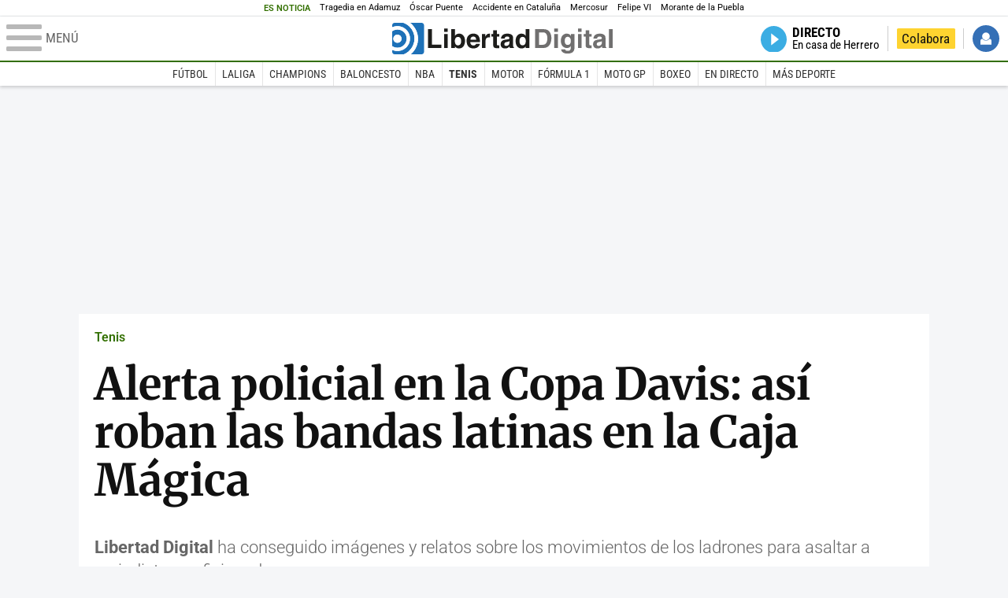

--- FILE ---
content_type: text/html; charset=UTF-8
request_url: https://www.libertaddigital.com/deportes/tenis/2019-11-22/alerta-policial-en-la-copa-davis-asi-roban-las-bandas-latinas-en-la-caja-magica-1276648400/
body_size: 13943
content:
<!DOCTYPE html>
<html lang="es-ES" data-adsection="DEP_D" data-adsubsection="TENIS" data-adpagetype="articulo">
<head prefix="og: http://ogp.me/ns# fb: http://ogp.me/ns/fb# article: http://ogp.me/ns/article#">
    <title>Así roban las bandas latinas en la Copa Davis</title>
    <meta http-equiv="content-type" content="text/html; charset=utf-8" />
    <meta name="viewport" content="width=device-width,initial-scale=1,minimum-scale=1" />
    <meta name="mobile-web-app-capable" content="no">
    <meta name="apple-mobile-web-app-capable" content="no" />
    <link rel="preconnect" href="https://s1.staticld.com" />
    <link rel="preload" as="script" href="https://ajax.googleapis.com/ajax/libs/jquery/3.5.1/jquery.min.js" />
    <link rel="preload" as="script" href="https://s1.staticld.com/js/251/210318.min.js" />
                    <link rel="preload" as="font" href="https://s1.staticld.com/fonts/robotocondensed.woff2" crossorigin="anonymous" />
        <link rel="preload" as="font" href="https://s1.staticld.com/fonts/robotocondensed-italic.woff2" crossorigin="anonymous" />
        <link rel="preload" as="font" href="https://s1.staticld.com/fonts/roboto.woff2" crossorigin="anonymous" />
        <link rel="preload" as="font" href="https://s1.staticld.com/fonts/roboto-italic.woff2" crossorigin="anonymous" />
        <link rel="preload" as="font" href="https://s1.staticld.com/fonts/poppins800.woff2" crossorigin="anonymous" />
                <link rel="preload" as="font" href="https://s1.staticld.com/fonts/merriweather.woff2" crossorigin="anonymous" />
        <link rel="preload" as="font" href="https://s1.staticld.com/fonts/inter.woff2" crossorigin="anonymous" />
            
<link rel="preconnect" href="https://www.google-analytics.com" />
<link rel="preconnect" href="https://www.googletagservices.com" />
<link rel="preconnect" href="https://sb.scorecardresearch.com" />
<link rel="preconnect" href="https://onesignal.com" crossorigin="anonymous" />
<link rel="preconnect" href="https://cdn.onesignal.com" />

<link rel="dns-prefetch" href="https://www.adblockanalytics.com" />

<link rel="preconnect" href="https://des.smartclip.net" />
<link rel="preconnect" href="https://static.criteo.net" />
<link rel="preconnect" href="https://gem.gbc.criteo.com" />
<link rel="preconnect" href="https://ag.gbc.criteo.com" />
<link rel="preconnect" href="https://cas.criteo.com" />
<link rel="preconnect" href="https://log.outbrain.com" />
<link rel="dns-prefetch" href="https://www.ultimedia.com" />
<link rel="preconnect" href="https://adservice.google.com" />
<link rel="preconnect" href="https://securepubads.g.doubleclick.net" />
<link rel="preconnect" href="https://pagead2.googlesyndication.com" />
<link rel="preconnect" href="https://cdn.smartclip-services.com" />
<link rel="preconnect" href="https://ib.adnxs.com" />
<link rel="preconnect" href="https://fonts.googleapis.com" />

<link rel="preload" as="script" href="https://www.googletagmanager.com/gtm.js?id=GTM-K8ZQ574" />

    
<meta name="apple-itunes-app" content="app-id=360408369">
<link rel="apple-touch-icon" href="https://s.libertaddigital.com/logos/ld/256.png" />
<meta name="author" content="David Vinuesa">
<link rel="canonical" href="https://www.libertaddigital.com/deportes/tenis/2019-11-22/alerta-policial-en-la-copa-davis-asi-roban-las-bandas-latinas-en-la-caja-magica-1276648400/" />
<meta name="description" content="Libertad Digital ha conseguido imágenes y relatos sobre los movimientos de los ladrones para asaltar periodistas y aficionados.">
<link rel="image_src" href="https://s1.staticld.com//2019/11/22/robo-caja-magica.jpg" />
<meta name="keywords" content="bandas latinas, caja magica, copa davis">
<meta http-equiv="last-modified" content="2024-12-26T01:40:45+01:00">
<link rel="manifest" href="https://s.libertaddigital.com/json/manifest/ld.json" />
<meta name="news_keywords" content="bandas latinas, caja magica, copa davis">
<meta name="robots" content="follow,index,max-image-preview:standard">
<link rel="shortcut icon" href="https://s.libertaddigital.com/ld.ico" />
<meta name="theme-color" content="#1B75BB">
<meta property="fb:app_id" content="115312275199271">
<meta property="fb:pages" content="141423087721">
<meta property="ld:content_type" content="news">
<meta property="ld:outbrain" content="yes">
<meta property="ld:section" content="Tenis">
<meta property="ld:seedtag" content="yes">
<meta property="og:description" content="Libertad Digital ha conseguido imágenes y relatos sobre los movimientos de los ladrones para asaltar periodistas y aficionados.">
<meta property="og:site_name" content="Libertad Digital">
<meta property="og:title" content="Alerta policial en la Copa Davis: así roban las bandas latinas en la Caja Mágica">
<meta property="og:type" content="article">
<meta property="og:url" content="https://www.libertaddigital.com/deportes/tenis/2019-11-22/alerta-policial-en-la-copa-davis-asi-roban-las-bandas-latinas-en-la-caja-magica-1276648400/">
<meta property="mrf:authors" content="David Vinuesa">
<meta property="mrf:sections" content="Deportes">
<meta property="mrf:tags" content="contentType:news;sub-section:Tenis;creator:412720443965;branded:no">
<meta property="article:author" content="https://www.libertaddigital.com/autores/david-vinuesa/">
<meta property="article:modified_time" content="2024-12-26T01:40:45+01:00">
<meta property="article:published_time" content="2019-11-22T14:12:28+01:00">
<meta property="article:section" content="Tenis">
<meta property="article:tag" content="bandas latinas" />
<meta property="article:tag" content="caja magica" />
<meta property="article:tag" content="copa davis" />
<meta name="twitter:card" content="summary_large_image">
<meta name="twitter:creator" content="@Dvinuesa">
<meta name="twitter:description" content="Libertad Digital ha conseguido imágenes y relatos sobre los movimientos de los ladrones para asaltar periodistas y aficionados.">
<meta name="twitter:image" content="https://s1.staticld.com//2019/11/22/906/453/x-ld/robo-caja-magica.jpg">
<meta name="twitter:site" content="@libertaddigital">
<meta name="twitter:title" content="Alerta policial en la Copa Davis: así roban las bandas latinas en la Caja Mágica">
    <script>
        (function(n,t){"use strict";function w(){}function u(n,t){if(n){typeof n=="object"&&(n=[].slice.call(n));for(var i=0,r=n.length;i<r;i++)t.call(n,n[i],i)}}function it(n,i){var r=Object.prototype.toString.call(i).slice(8,-1);return i!==t&&i!==null&&r===n}function s(n){return it("Function",n)}function a(n){return it("Array",n)}function et(n){var i=n.split("/"),t=i[i.length-1],r=t.indexOf("?");return r!==-1?t.substring(0,r):t}function f(n){(n=n||w,n._done)||(n(),n._done=1)}function ot(n,t,r,u){var f=typeof n=="object"?n:{test:n,success:!t?!1:a(t)?t:[t],failure:!r?!1:a(r)?r:[r],callback:u||w},e=!!f.test;return e&&!!f.success?(f.success.push(f.callback),i.load.apply(null,f.success)):e||!f.failure?u():(f.failure.push(f.callback),i.load.apply(null,f.failure)),i}function v(n){var t={},i,r;if(typeof n=="object")for(i in n)!n[i]||(t={name:i,url:n[i]});else t={name:et(n),url:n};return(r=c[t.name],r&&r.url===t.url)?r:(c[t.name]=t,t)}function y(n){n=n||c;for(var t in n)if(n.hasOwnProperty(t)&&n[t].state!==l)return!1;return!0}function st(n){n.state=ft;u(n.onpreload,function(n){n.call()})}function ht(n){n.state===t&&(n.state=nt,n.onpreload=[],rt({url:n.url,type:"cache"},function(){st(n)}))}function ct(){var n=arguments,t=n[n.length-1],r=[].slice.call(n,1),f=r[0];return(s(t)||(t=null),a(n[0]))?(n[0].push(t),i.load.apply(null,n[0]),i):(f?(u(r,function(n){s(n)||!n||ht(v(n))}),b(v(n[0]),s(f)?f:function(){i.load.apply(null,r)})):b(v(n[0])),i)}function lt(){var n=arguments,t=n[n.length-1],r={};return(s(t)||(t=null),a(n[0]))?(n[0].push(t),i.load.apply(null,n[0]),i):(u(n,function(n){n!==t&&(n=v(n),r[n.name]=n)}),u(n,function(n){n!==t&&(n=v(n),b(n,function(){y(r)&&f(t)}))}),i)}function b(n,t){if(t=t||w,n.state===l){t();return}if(n.state===tt){i.ready(n.name,t);return}if(n.state===nt){n.onpreload.push(function(){b(n,t)});return}n.state=tt;rt(n,function(){n.state=l;t();u(h[n.name],function(n){f(n)});o&&y()&&u(h.ALL,function(n){f(n)})})}function at(n){n=n||"";var t=n.split("?")[0].split(".");return t[t.length-1].toLowerCase()}function rt(t,i){function e(t){t=t||n.event;u.onload=u.onreadystatechange=u.onerror=null;i()}function o(f){f=f||n.event;(f.type==="load"||/loaded|complete/.test(u.readyState)&&(!r.documentMode||r.documentMode<9))&&(n.clearTimeout(t.errorTimeout),n.clearTimeout(t.cssTimeout),u.onload=u.onreadystatechange=u.onerror=null,i())}function s(){if(t.state!==l&&t.cssRetries<=20){for(var i=0,f=r.styleSheets.length;i<f;i++)if(r.styleSheets[i].href===u.href){o({type:"load"});return}t.cssRetries++;t.cssTimeout=n.setTimeout(s,250)}}var u,h,f;i=i||w;h=at(t.url);h==="css"?(u=r.createElement("link"),u.type="text/"+(t.type||"css"),u.rel="stylesheet",u.href=t.url,t.cssRetries=0,t.cssTimeout=n.setTimeout(s,500)):(u=r.createElement("script"),u.type="text/"+(t.type||"javascript"),u.src=t.url);u.onload=u.onreadystatechange=o;u.onerror=e;u.async=!1;u.defer=!1;t.errorTimeout=n.setTimeout(function(){e({type:"timeout"})},7e3);f=r.head||r.getElementsByTagName("head")[0];f.insertBefore(u,f.lastChild)}function vt(){for(var t,u=r.getElementsByTagName("script"),n=0,f=u.length;n<f;n++)if(t=u[n].getAttribute("data-headjs-load"),!!t){i.load(t);return}}function yt(n,t){var v,p,e;return n===r?(o?f(t):d.push(t),i):(s(n)&&(t=n,n="ALL"),a(n))?(v={},u(n,function(n){v[n]=c[n];i.ready(n,function(){y(v)&&f(t)})}),i):typeof n!="string"||!s(t)?i:(p=c[n],p&&p.state===l||n==="ALL"&&y()&&o)?(f(t),i):(e=h[n],e?e.push(t):e=h[n]=[t],i)}function e(){if(!r.body){n.clearTimeout(i.readyTimeout);i.readyTimeout=n.setTimeout(e,50);return}o||(o=!0,vt(),u(d,function(n){f(n)}))}function k(){r.addEventListener?(r.removeEventListener("DOMContentLoaded",k,!1),e()):r.readyState==="complete"&&(r.detachEvent("onreadystatechange",k),e())}var r=n.document,d=[],h={},c={},ut="async"in r.createElement("script")||"MozAppearance"in r.documentElement.style||n.opera,o,g=n.head_conf&&n.head_conf.head||"head",i=n[g]=n[g]||function(){i.ready.apply(null,arguments)},nt=1,ft=2,tt=3,l=4,p;if(r.readyState==="complete")e();else if(r.addEventListener)r.addEventListener("DOMContentLoaded",k,!1),n.addEventListener("load",e,!1);else{r.attachEvent("onreadystatechange",k);n.attachEvent("onload",e);p=!1;try{p=!n.frameElement&&r.documentElement}catch(wt){}p&&p.doScroll&&function pt(){if(!o){try{p.doScroll("left")}catch(t){n.clearTimeout(i.readyTimeout);i.readyTimeout=n.setTimeout(pt,50);return}e()}}()}i.load=i.js=ut?lt:ct;i.test=ot;i.ready=yt;i.ready(r,function(){y()&&u(h.ALL,function(n){f(n)});i.feature&&i.feature("domloaded",!0)})})(window);
        head.load([
                                                {jquery: "https://ajax.googleapis.com/ajax/libs/jquery/3.5.1/jquery.min.js"},
            {breaking: "https://s1.staticld.com//rt/2017urgente.js"},
                        {ld: "https://s1.staticld.com/js/251/210318.min.js"},

            {publi: "https://s1.staticld.com/rt/ld.min.js"}        ]);
    </script>
    <link title="Libertad Digital" rel="search" type="application/opensearchdescription+xml" href="https://www.libertaddigital.com/fragmentos/open-search.xml" />
    <link rel="stylesheet" href="https://s1.staticld.com/css/251/mobile.min.css" />
    <link rel="stylesheet" media="(min-width: 480px)" href="https://s1.staticld.com/css/251/tablet.min.css" />
    <link rel="stylesheet" media="(min-width: 821px)" href="https://s1.staticld.com/css/251/desktop.min.css" />
    <link rel="stylesheet" media="print" href="https://s1.staticld.com/css/251/print.min.css" />
                        <script type="application/ld+json">{"@context":"https://schema.org","@type":"NewsArticle","headline":"Alerta policial en la Copa Davis: así roban las bandas latinas en la Caja Mágica","description":"Libertad Digital ha conseguido imágenes y relatos sobre los movimientos de los ladrones para asaltar a periodistas y aficionados.","articleSection":"Tenis","datePublished":"2019-11-22T14:12:28+0100","dateModified":"2024-12-26T01:40:45+0100","keywords":"Copa Davis, Bandas latinas","mainEntityOfPage":{"@type":"WebPage","@id":"https://www.libertaddigital.com/deportes/tenis/2019-11-22/alerta-policial-en-la-copa-davis-asi-roban-las-bandas-latinas-en-la-caja-magica-1276648400/"},"image":{"@type":"ImageObject","url":"https://s1.staticld.com//2019/11/22/robo-caja-magica.jpg","width":906,"height":657},"author":[{"@type":"Person","name":"David Vinuesa","url":"https://www.libertaddigital.com/autores/david-vinuesa/"}],"publisher":{"@type":"Organization","name":"Libertad Digital","url":"https://www.libertaddigital.com/","logo":{"@type":"ImageObject","url":"https://s1.staticld.com//2020/11/25/libertaddigital-logo.jpg"},"sameAs":["https://www.facebook.com/libertad.digital","https://x.com/libertaddigital","https://es.wikipedia.org/wiki/Libertad_Digital","https://www.instagram.com/libertaddigital_"],"publishingPrinciples":{"@type":"CreativeWork","url":"https://www.libertaddigital.com/corporativo/#valores"}},"articleBody":"La Copa Davis de Madrid organizada por el grupo Kosmos, es decir, por la empresa de Gerard Piqué, está sumando una serie de episodios negros que están enturbiando y dejando por los suelos la imagen del estreno de este nuevo formato. Tras el caos de los horarios y el vacío legal que Canadá y Australia usaron para no jugar el supuesto dobles obligatorio, llega ahora la ola de robos, sobre todo a periodistas, que está teniendo lugar en los aledaños de la Caja Mágica.Libertad Digital ha tenido acceso en exclusiva a una fotografía de uno de los coches asaltados la noche del jueves y también al relato del cámara que se libró de milagro de perder todo su material.\"Son bandas latinas. Están estudiando a los periodistas y a los cámaras o fotógrafos que traemos material y saben dónde aparcamos y los movimientos que hacemos de entrada y salida. Cuando ven que sacamos el material, marcan el coche y nos rajan las ruedas. En mi caso yo cogí el coche la pasada noche y en mitad de la autopista noté que reventaba la rueda. Antes de poder salir yo de mi coche salieron varios del coche que me estaba siguiendo e intentaron abrir el maletero. Al no conseguirlo volvieron a meterse en el coche y salieron a todo velocidad\", cuenta el periodista freelance con el que ha podido hablar Libertad Digital. Esta situación no es puntual ya que hasta la fecha en torno a 6 periodistas han vivido episodios parecidos, uno de ellos incluso dentro del parking oficial que la Copa Davis pone a disposición de la mayoría de periodistas que cubren el evento. La situación es tan alarmante que varios medios de comunicación han solicitado protección y seguridad para sus trabajadores de camino a sus coches ya que, de momento, la actuación policial no ha conseguido solucionar ninguno de estos incidentes.Aún quedan tres días de competición y en el día de hoy jueves, Libertad Digital se ha visto obligada a hablar con la Policía debido a la presencia de varias personas sospechosas alrededor de las zonas de aparcamiento. La apariencia de estas personas encaja a la perfección con los testimonios de los periodistas asaltados sobre sus asaltantes."}</script><script type="application/ld+json">{"@context":"https://schema.org","@type":"WebSite","url":"https://www.libertaddigital.com/","potentialAction":{"@type":"SearchAction","target":{"@type":"EntryPoint","urlTemplate":"https://www.libertaddigital.com/c.php?op=buscar&q={search_term_string}"},"query-input":"required name=search_term_string"}}</script><script type="application/ld+json">{"@context":"http://schema.org","@type":"BreadcrumbList","itemListElement":[{"@type":"ListItem","position":1,"name":"Inicio","item":"https://www.libertaddigital.com/"},{"@type":"ListItem","position":2,"name":"Deportes","item":"https://www.libertaddigital.com/deportes/"},{"@type":"ListItem","position":3,"name":"Tenis","item":"https://www.libertaddigital.com/deportes/tenis/"},{"@type":"ListItem","position":4,"name":"Alerta policial en la Copa Davis: así roban las bandas latinas en la Caja Mágica","item":"https://www.libertaddigital.com/deportes/tenis/2019-11-22/alerta-policial-en-la-copa-davis-asi-roban-las-bandas-latinas-en-la-caja-magica-1276648400/"}]}</script></head>

<body class="deportes noticia">
<a name="top"></a>

<noscript><iframe src="https://www.googletagmanager.com/ns.html?id=GTM-K8ZQ574" height="0" width="0" style="display:none;visibility:hidden"></iframe></noscript>


<nav class="news">
    <span class="title">Es Noticia</span>
    <div class="scrollable"><ul>
            <li class="name"><a class="url" href="https://www.libertaddigital.com/espana/politica/2026-01-21/accidente-tren-adamuz-cordoba-investigacion-muertos-ultima-hora-7346940/">Tragedia en Adamuz</a></li>
            <li class="name"><a class="url" href="https://www.libertaddigital.com/espana/politica/2026-01-21/oscar-puente-relaciona-la-huega-general-convocada-por-los-maquinistas-al-momento-animico-tras-las-tragedias-7346902/">Óscar Puente</a></li>
            <li class="name"><a class="url" href="https://www.libertaddigital.com/espana/2026-01-21/colapso-ferroviario-desinformacion-y-confusion-en-una-jornada-caotica-en-cataluna-7347063/">Accidente en Cataluña</a></li>
            <li class="name"><a class="url" href="https://www.libertaddigital.com/libremercado/2026-01-21/la-eurocamara-congela-el-pacto-con-mercosur-y-lo-manda-a-la-justicia-7347095/">Mercosur</a></li>
            <li class="name"><a class="url" href="https://www.libertaddigital.com/internacional/europa/2026-01-21/felipe-vi-reivindica-en-la-eurocamara-la-idea-de-europa-frente-a-los-tiempos-oscuros-con-planton-de-irene-montero-7347040/">Felipe VI</a></li>
            <li class="name"><a class="url" href="https://www.libertaddigital.com/cultura/toros/2026-01-21/morante-de-la-puebla-reaparecera-el-domingo-de-resurreccion-en-la-maestranza-de-sevilla-7347091/">Morante de la Puebla</a></li>
        </ul></div>
</nav>

<header class="superior">
    <a href="#" class="menu" aria-label="Abrir el menú de la web">
        <div class="hamburguesa">
            <span class="linea"></span>
            <span class="linea"></span>
            <span class="linea"></span>
        </div>
        <span class="rotulo">Menú</span>
    </a>
    <a class="logo"  href="https://www.libertaddigital.com/" title="Portada">
    <svg xmlns="http://www.w3.org/2000/svg" viewBox="-14.2 0 815.9 117.9"><path fill="#1D1D1B" d="M133 81.7h35.2v12.8h-50V23.7H133zM177.9 42h13.6v52.4h-13.6V42zm0-20.6h13.6v12.8h-13.6V21.4zM229.3 52.7c-8.7 0-11.7 8.2-11.7 15.6 0 5.9 1.8 16.2 11.7 16.2 10 0 11.7-10.2 11.7-16.2 0-7.4-3-15.6-11.7-15.6zm-11.2-3.9l.2-.2c2.2-3.3 6.3-8.2 15.2-8.2 11.5 0 21.8 8.9 21.8 27.2 0 14.6-6.5 28.4-22.1 28.4-5.7 0-11.8-2.1-15.2-8l-.2-.2v6.6h-13.3V23.7h13.6v25.1zM296.6 63.4c0-9.3-6.1-11.9-10.6-11.9s-10.6 2.7-10.6 11.9h21.2zm-21.8 9.1c0 2.9 1.2 12.5 12.3 12.5 3.8 0 7.8-2.3 8.9-6.1h14.1c0 5.8-7.4 17.1-23.7 17.1-14 0-25.2-7.9-25.2-28.4 0-14.3 7.3-27.2 24.8-27.2 18.6 0 24.8 12.7 24.8 32l-36 .1zM317.7 42h13v8.9h.2c2.9-5.3 6-10.4 14.4-10.4.9 0 1.8.1 2.7.2v14c-1.2-.2-2.7-.2-3.9-.2-10.7 0-12.7 6.7-12.7 12.5v27.5h-13.6V42h-.1zM373.4 42h8.7v9.9h-8.7v28.4c0 3.1.1 4.2 5.8 4.2.9 0 1.9-.1 2.9-.3v10.5c-2.2.2-4.3.3-6.5.3h-1.8c-11.8 0-14-4.5-14-11.3V51.9h-7.2V42h7.2V27.8h13.6V42zM419.7 68.8c-1.7.9-3.1 1.7-5.8 2.2l-3.6.7c-6.3 1.2-9.5 2.9-9.5 8.2 0 4.5 3.1 6.5 6.9 6.5 3.2 0 12-1.6 12-12.2v-5.4zm13.6 15.3c0 6.3 1.5 7.7 3.2 8.2v2.2h-15.1c-.5-1.2-1.3-3.2-1.3-6.1-4.2 4.3-7.5 7.7-16.8 7.7-9.4 0-16.2-5.5-16.2-16.2 0-8.7 5.5-14.9 14.4-16.2l13.3-2c1.9-.3 4.8-.8 4.8-4.3s-2-5.9-8.4-5.9c-7.3 0-8.5 3.2-9.1 7.2h-13.6c.1-3.8 2.7-18 22.4-18.2 18.7 0 22.3 8.4 22.3 15.9v27.7h.1zM468.5 84.4c10 0 11.7-10.2 11.7-16.2 0-7.4-3.1-15.6-11.7-15.6-8.7 0-11.7 8.2-11.7 15.6 0 6 1.8 16.2 11.7 16.2zm24.8 10.1H480v-6.6l-.2.2c-3.4 5.9-9.5 8-15.2 8-15.6 0-22.1-13.8-22.1-28.4 0-18.3 10.2-27.2 21.8-27.2 8.9 0 13 4.8 15.2 8.2l.2.2V23.7h13.6v70.8z"/><path fill="#706F6F" d="M529.5 82.2h14.4c12 0 16.1-12.1 16.1-23.7 0-20.9-10-22.6-16.3-22.6h-14.2v46.3zM515 23.7h31.2C570 23.7 575 44 575 57.4c0 15.2-6 37-29.4 37H515V23.7zM585.6 42h13.6v52.4h-13.6V42zm0-20.6h13.6v12.8h-13.6V21.4zM646.9 67.7c0-8.4-4.1-15.3-11.8-15.3-5.1 0-10.8 3.7-10.8 15.9 0 6.7 2.8 14.6 10.9 14.6 9.3-.1 11.7-8 11.7-15.2zM660.4 42v49.2c0 9.1-.7 24.1-26.3 24.1-10.8 0-22.3-4.6-22.9-15.6h15c.6 2.7 1.7 5.3 9.7 5.3 7.4 0 10.9-3.5 10.9-12v-6.2l-.2-.1c-2.3 3.8-5.7 7.7-14 7.7-12.6 0-22.6-8.8-22.6-27.1 0-18 10.3-26.9 21.8-26.9 9.8 0 13.7 5.7 15.4 9.2h.2V42h13zM673.2 42h13.6v52.4h-13.6V42zm0-20.6h13.6v12.8h-13.6V21.4zM715.4 42h8.7v9.9h-8.7v28.4c0 3.1.1 4.2 5.8 4.2.9 0 1.9-.1 2.9-.3v10.5c-2.2.2-4.3.3-6.5.3h-1.8c-11.8 0-14-4.5-14-11.3V51.9h-7.2V42h7.2V27.8h13.6V42zM761.7 68.8c-1.7.9-3.1 1.7-5.8 2.2l-3.6.7c-6.3 1.2-9.5 2.9-9.5 8.2 0 4.5 3.1 6.5 6.9 6.5 3.2 0 12-1.6 12-12.2v-5.4zm13.6 15.3c0 6.3 1.5 7.7 3.2 8.2v2.2h-15.1c-.5-1.2-1.3-3.2-1.3-6.1-4.2 4.3-7.5 7.7-16.8 7.7-9.4 0-16.2-5.5-16.2-16.2 0-8.7 5.5-14.9 14.4-16.2l13.3-2c1.9-.3 4.8-.8 4.8-4.3s-2-5.9-8.4-5.9c-7.3 0-8.5 3.2-9.1 7.2h-13.6c.1-3.8 2.7-18 22.4-18.2 18.7 0 22.3 8.4 22.3 15.9v27.8l.1-.1zM801.7 94.5h-13.6V23.7h13.6z"/><path fill="#1D71B8" d="M-14.2 9.2v7.3C3 8.7 24 11.8 38.1 26c18.2 18.2 18.2 47.8 0 66l-.2.2c-14.1 14-35 17-52.1 9.2v7.3c0 5.1 4.1 9.2 9.2 9.2h34c7.5-3.1 14.5-7.7 20.6-13.8v-.1c24.8-24.9 25.1-65 .5-89.5l-.3-.3C43.3 7.7 35.6 3 27.4 0H-5c-5.1 0-9.2 4.1-9.2 9.2z"/><path fill="#1D71B8" d="M94.5 0H52.1c2.2 1.7 4.3 3.6 6.4 5.6l.5.5c29.6 29.6 29.8 77.6.3 107.1-.1.1-.2.1-.2.2-1.6 1.6-3.3 3.1-5 4.5h40.4c5.1 0 9.2-4.1 9.2-9.2V9.2c0-5.1-4.1-9.2-9.2-9.2zM16 48.8c6 6 6 15.6 0 21.6-5.9 6-15.6 5.9-21.6 0-6-6-6-15.6 0-21.6 6-6 15.6-6 21.6 0zm13.2 34.7c.1-.1.2-.1.2-.2 13.3-13.3 13.4-34.9.1-48.2-.1-.1-.2-.2-.3-.2-11.9-11.7-30.3-12.8-43.5-3.4v55.7c13.3 9.2 31.6 8 43.5-3.7z"/><path fill="#FFF" d="M59.3 113.2C88.8 83.7 88.7 35.7 59 6.1l-.5-.5c-2-2-4.2-3.9-6.4-5.6H27.3c8.2 3 15.9 7.7 22.5 14.2l.3.3C74.6 39 74.4 79.1 49.6 104v.1c-6.1 6.1-13.1 10.7-20.6 13.8h25c1.7-1.4 3.4-2.9 5-4.5.1-.1.2-.2.3-.2z"/><path fill="#FFF" d="M37.9 92.3c.1-.1.2-.1.2-.2 18.2-18.2 18.2-47.8 0-66C24 11.8 3 8.7-14.2 16.5v15c13.2-9.4 31.6-8.3 43.5 3.4.1.1.2.2.3.2 13.3 13.3 13.2 34.9-.1 48.2-.1.1-.2.1-.2.2C17.4 95.2-.9 96.4-14.1 87.2v14.2c17 7.9 37.9 4.8 52-9.1z"/><path fill="#FFF" d="M-5.6 70.3c6 6 15.6 6 21.6 0 6-5.9 5.9-15.6 0-21.6-6-6-15.6-6-21.6 0-5.9 6-5.9 15.6 0 21.6z"/></svg>    </a>
        <!---->    <nav>
        <ul>
                        <li class="directo" id="directoesradio"><a href="https://esradio.libertaddigital.com/directo.html">
                    <span class="title">Directo</span>
                    <span class="programa">esRadio</span>
                                    </a></li>
            <li class="colaborar"><a href="https://www.libertaddigital.com/colabora/">Colabora</a></li>
            <li id="navbarLoginUsername" class="login">
                <a href="#">Iniciar Sesión</a>
            </li>
        </ul>
    </nav>
</header>

<div id="desplegable_login" class="d_usuario" style="display: none;"></div>

    <nav class="submenu">
        <div class="scrollable">
            <ul>
                                    <li class="name"><a class="url" href="https://www.libertaddigital.com/deportes/futbol/">Fútbol</a></li>
                                    <li class="name"><a class="url" href="https://www.libertaddigital.com/deportes/liga/">LaLiga</a></li>
                                    <li class="name"><a class="url" href="https://www.libertaddigital.com/deportes/champions/">Champions</a></li>
                                    <li class="name"><a class="url" href="https://www.libertaddigital.com/deportes/baloncesto/">Baloncesto</a></li>
                                    <li class="name"><a class="url" href="https://www.libertaddigital.com/deportes/nba/">NBA</a></li>
                                    <li class="name actual"><a class="url" href="https://www.libertaddigital.com/deportes/tenis/">Tenis</a></li>
                                    <li class="name"><a class="url" href="https://www.libertaddigital.com/deportes/motor/">Motor</a></li>
                                    <li class="name"><a class="url" href="https://www.libertaddigital.com/deportes/formula1/">Fórmula 1</a></li>
                                    <li class="name"><a class="url" href="https://www.libertaddigital.com/deportes/motogp/">Moto GP</a></li>
                                    <li class="name"><a class="url" href="https://www.libertaddigital.com/deportes/boxeo/">Boxeo</a></li>
                                    <li class="name"><a class="url" href="https://www.libertaddigital.com/deportes/directo/">En directo</a></li>
                                    <li class="name"><a class="url" href="https://www.libertaddigital.com/deportes/mas-deporte/">Más deporte</a></li>
                            </ul>
        </div>
    </nav>


    <div id="cintillo" class="vacio"></div>


    <div style="position: relative; overflow: hidden;"><div id="fb-root"></div></div>
    <script>
        head.ready("ld", function() {
            cargar_facebook(115312275199271, 'www.libertaddigital.com', 'www.libertaddigital.com',
                true);
        });
    </script>

        
    <div class="dfp outofpage" id="outofpage"></div><div class="dfp mega atf" id="mega-atf"></div>
    
    
    <main>


<div id="infinito" data-json="https://s1.staticld.com/rt/seccion-DEP_D.json">
<div class="interior" >
    <div class="contabilizacion"><img src="https://c1.staticld.com/img/none.png?cpn=1276648400&type=n&section=DEP_D" /></div>

    <div class="heading">
        <div class="overline"><a href="https://www.libertaddigital.com/deportes/tenis/">Tenis</a></div>
        <h1>Alerta policial en la Copa Davis: así roban las bandas latinas en la Caja Mágica</h1>
        <h2 class="lede"><strong>Libertad Digital </strong>ha conseguido imágenes y relatos sobre los movimientos de los ladrones para asaltar a periodistas y aficionados.</h2>            </div>

    <div class="toolbar">
    <div class="dateline">
        <div class="byline"><a rel="author" href="https://www.libertaddigital.com/autores/david-vinuesa/"><figure><img class="l" data-src="https://s1.staticld.com//autores/80/120/david-vinuesa-autor-2019.png" /></figure><span>David Vinuesa</span></a> <a target="_blank" href="https://x.com/Dvinuesa" class="twitter">Seguir a Dvinuesa</a></div>        <time>22/11/2019 - 14:12</time>    </div>
    <ul class="social">
            <li class="comments"><a href="#comments6525362" class="box"><span class="share">Comentar</span></a></li>
            <li class="facebook" data-text="Alerta policial en la Copa Davis: así roban las bandas latinas en la Caja Mágica">Compartir</li>
        <li class="twitter"  data-text="Alerta policial en la Copa Davis: así roban las bandas latinas en la Caja Mágica, por @Dvinuesa" data-via="libertaddigital" data-related="Dvinuesa">Tuitear</li>
        <li class="whatsapp" data-text="Alerta policial en la Copa Davis: así roban las bandas latinas en la Caja Mágica">Enviar</li>
        <li class="email"    data-text="Alerta policial en la Copa Davis: así roban las bandas latinas en la Caja Mágica">Enviar</li>
    </ul>
</div>        
    
        
    <div class="dfp brandday" id="sc-brandday"></div>
    <div class="conlateral">
        <div class="content">
            
    <figure id="ph3ed72045-23bb-4f2a-9df4-2ca1e3e92bd3" class="main_photo ">
        <a href="https://s1.staticld.com//2019/11/22/1920/1080/fit/robo-caja-magica.jpg" class="fancybox" title="Una rueda reventada en los aledaños de la Caja Mágica. | David Vinuesa">            <picture><source sizes="auto" type="image/webp"  media="(max-width: 320px)" srcset="https://s1.staticld.com//2019/11/22/320/233/robo-caja-magica.jpg.webp 320w" /><source sizes="auto" type="image/jpeg"  media="(max-width: 320px)" srcset="https://s1.staticld.com//2019/11/22/320/233/robo-caja-magica.jpg 320w" /><source sizes="auto" type="image/webp"  media="(max-width: 480px)" srcset="https://s1.staticld.com//2019/11/22/480/349/robo-caja-magica.jpg.webp 480w" /><source sizes="auto" type="image/jpeg"  media="(max-width: 480px)" srcset="https://s1.staticld.com//2019/11/22/480/349/robo-caja-magica.jpg 480w" /><source sizes="auto" type="image/webp"  media="(max-width: 754px)" srcset="https://s1.staticld.com//2019/11/22/754/547/robo-caja-magica.jpg.webp 754w" /><source sizes="auto" type="image/jpeg"  media="(max-width: 754px)" srcset="https://s1.staticld.com//2019/11/22/754/547/robo-caja-magica.jpg 754w" /><source sizes="auto" type="image/webp"  srcset="https://s1.staticld.com//2019/11/22/697/506/robo-caja-magica.jpg.webp 697w" /><source sizes="auto" type="image/jpeg"  srcset="https://s1.staticld.com//2019/11/22/697/506/robo-caja-magica.jpg 697w" /><img loading="lazy" src="https://s1.staticld.com/images/trans.png" alt="Libertad Digital ha conseguido imágenes y relatos sobre los movimientos de los ladrones para asaltar a periodistas y aficionados." title="Alerta policial en la Copa Davis: así roban las bandas latinas en la Caja Mágica" /></picture>        </a>                    <figcaption>Una rueda reventada en los aledaños de la Caja Mágica. | <span>David Vinuesa</span></figcaption>
            </figure>

            <div class="trinityAudioPlaceholder"></div>            
                        
                        <div class="body ">
            <p>La <a href="https://www.libertaddigital.com/personajes/rafa-nadal/"><strong>Copa Davis de Madrid</strong></a> organizada por el grupo <strong>Kosmos</strong>, es decir, por la empresa de Gerard Piqué, está sumando una serie de episodios negros que están enturbiando y dejando por los suelos la imagen del estreno de este nuevo formato. Tras el caos de los horarios y el <strong>vacío legal que Canadá </strong>y Australia usaron para no jugar el supuesto dobles obligatorio, llega ahora la ola de robos, sobre todo a periodistas, que está teniendo lugar en los aledaños de la <strong>Caja Mágica.</strong></p>
<div class="dfp roba atf movil dentro" id="roba-movil-atf"></div>
<p>Libertad Digital ha tenido acceso en exclusiva a una fotografía de uno de los coches asaltados la noche del jueves y también al relato del cámara que se libró de milagro de perder todo su material.</p>
<p>"Son bandas latinas. Están estudiando a los periodistas y a los cámaras o fotógrafos que traemos material y saben dónde aparcamos y los movimientos que hacemos de entrada y salida. <strong>Cuando ven que sacamos el material, marcan el coche y nos rajan las ruedas</strong>. En mi caso yo cogí el coche la pasada noche y en mitad de la autopista noté que reventaba la rueda. Antes de poder salir yo de mi coche salieron varios del coche que me estaba siguiendo e intentaron abrir el maletero. Al no conseguirlo volvieron a meterse en el coche y salieron a todo velocidad", <strong>cuenta el periodista freelance con el que ha podido hablar Libertad Digital. </strong></p>
<p>Esta situación no es puntual ya que hasta la fecha <strong>en torno a 6 periodistas</strong> han vivido episodios parecidos, uno de ellos incluso dentro del parking oficial que la Copa Davis pone a disposición de la mayoría de periodistas que cubren el evento. La situación es tan alarmante que varios medios de comunicación han solicitado protección y seguridad para sus trabajadores de camino a sus coches ya que, de momento, la actuación policial no ha conseguido solucionar ninguno de estos incidentes.</p>
<p>Aún quedan tres días de competición y en el día de hoy jueves, Libertad Digital se ha visto obligada a hablar con la Policía debido a la presencia de varias personas sospechosas alrededor de las zonas de aparcamiento. La apariencia de estas personas encaja a la perfección con los testimonios de los periodistas asaltados sobre sus asaltantes.</p>            </div>
                                                <section class="tags">
    <h2>Temas</h2>
    <ul>
            <li><a href="https://www.libertaddigital.com/organismos/copa-davis/">Copa Davis</a></li>
            <li><a href="https://www.libertaddigital.com/temas/bandas-latinas/">Bandas latinas</a></li>
        </ul>
</section>            <ul class="social">
    <li class="facebook" data-text="Alerta policial en la Copa Davis: así roban las bandas latinas en la Caja Mágica">Compartir</li>
    <li class="twitter"  data-text="Alerta policial en la Copa Davis: así roban las bandas latinas en la Caja Mágica, por @Dvinuesa" data-via="libertaddigital" data-related="Dvinuesa">Tuitear</li>
    <li class="whatsapp" data-text="Alerta policial en la Copa Davis: así roban las bandas latinas en la Caja Mágica">Enviar</li>
    <li class="email"    data-text="Alerta policial en la Copa Davis: así roban las bandas latinas en la Caja Mágica">Enviar</li>
</ul>        </div>

        <div>
                            <div class="flexbox_stuck"><div class="stuck"><div class="dfp roba atf" id="roba-atf"></div></div></div>
                                        <div class="flexbox_stuck"><div class="stuck">
                <div class="bloque miniportada json 12">
    <h4>En Deportes</h4>
    <ul></ul>
</div>                                </div></div>
                    </div>
    </div>

        <a name="comments6525362"></a>
<section class="comments">
    <header>
        <b><div class="fb-comments-count" data-href="https://www.libertaddigital.com/deportes/tenis/2019-11-22/alerta-policial-en-la-copa-davis-asi-roban-las-bandas-latinas-en-la-caja-magica-1276648400/">0</div> comentarios</b>
            </header>
    <div itemprop="comment" class="comments_body">
        <input type="checkbox" class="ver-comentarios" id="ver-comentarios6525362" role="button"  />
        <label for="ver-comentarios6525362" class="comment-label"><span>Ver</span><span class="ocultar">Ocultar</span> todos los comentarios</label>
        <div class="fb-comments comments" data-href="https://www.libertaddigital.com/deportes/tenis/2019-11-22/alerta-policial-en-la-copa-davis-asi-roban-las-bandas-latinas-en-la-caja-magica-1276648400/" data-num-posts="100" data-width="100%"></div>
    </div>
</section>
    <div id="bajocontenido"></div></div>

<style type="text/css">
  .servicios {
    border-radius: 10px !important;
  }
  .servicios ul.ldTabs li[rel]:hover,
  .servicios ul.ldTabs li.active {
    border-radius: 5px 5px 0 0 !important;
  }
</style>

<div class="servicios">
  <section class="propios">
    <header>
      <h2>Servicios</h2>
    </header>
    <ul>
      <li><a href="https://www.libertaddigital.com/servicios/trafico/">Tráfico</a></li>
      <li><a href="https://www.libertaddigital.com/servicios/eltiempo/">El Tiempo</a></li>
      <li><a href="https://www.libertaddigital.com/servicios/gasolineras/">Precio gasolineras</a></li>
      <li><a href="https://www.libertaddigital.com/servicios/radares/">Radares</a></li>
      <li><a href="https://www.libertaddigital.com/hemeroteca.html">Hemeroteca</a></li>
    </ul>
  </section>

  <section class="partners">
    <header>
      <ul class="ldTabs">
        <li class="tab" rel="tabradar">Radarbot</li>
       <!-- <li class="tab" rel="tablibro">Libro</li> -->
        <li class="tab" rel="tabcurso">Curso</li>
        <li class="tab" rel="tabescultura">Inversión</li>
        <li class="tab" rel="tabsecuritas">Securitas</li>
        <li class="tab" rel="tabbvs">Buena Vida</li>
         <li class="tab" rel="durcal">Reloj</li>
      </ul>
    </header>
    <div class="ldTabs">
      <div id="tabradar" class="tab">
        <iframe
          class="l"
          data-src="https://www.libertaddigital.com/fragmentos/radarbot-responsive.html?2"
          title="Radarbot"
          width="100%"
          height="300"
          frameborder="0"
          scrolling="no"
        ></iframe>
      </div>
     <!-- <div id="tablibro" class="tab">
        <iframe
          class="l"
          data-src="https://www.libertaddigital.com/fragmentos/libro-responsive.html?3"
          title="Libro"
          width="100%"
          height="300"
          frameborder="0"
          scrolling="no"
        ></iframe>
      </div> -->
      <div id="tabcurso" class="tab">
        <iframe
          class="l"
          data-src="https://www.libertaddigital.com/fragmentos/curso-estrategias-responsive.html?4"
          title="Curso"
          width="100%"
          height="300"
          frameborder="0"
          scrolling="no"
        ></iframe>
      </div>
      <div id="tabescultura" class="tab">
        <iframe
          class="l"
          data-src="https://www.libertaddigital.com/fragmentos/historia-responsive.html?4"
          title="Inversión"
          width="100%"
          height="300"
          frameborder="0"
          scrolling="no"
        ></iframe>
      </div>
      <div id="tabsecuritas" class="tab">
        <iframe
          class="l"
          data-src="https://www.libertaddigital.com/fragmentos/securitas-responsive.html?6"
          title="Inversión"
          width="100%"
          height="300"
          frameborder="0"
          scrolling="no"
        ></iframe>
      </div>

                  <div id="tabbvs" class="tab">
        <iframe
          class="l"
          data-src="https://www.libertaddigital.com/fragmentos/bvs-responsive.html?8"
          title="Bvs"
          width="100%"
          height="300"
          frameborder="0"
          scrolling="no"
        ></iframe>
      </div>

                        <div id="durcal" class="tab">
        <iframe
          class="l"
          data-src="https://www.libertaddigital.com/fragmentos/durcal-responsive.html?9"
          title="Bvs"
          width="100%"
          height="300"
          frameborder="0"
          scrolling="no"
        ></iframe>
      </div>
    </div>
  </section>
</div>

<script>
  head.load("https://s.libertaddigital.com/js/3/ld.tabs.min.js", function () {
    var totalTabs = $(".partners li.tab").length;
    var randomIndex = Math.floor(Math.random() * (totalTabs - 1)) + 1;
    $(".partners li.tab").eq(randomIndex).addClass("active");
    $(".partners ul.ldTabs").ldTabs(".partners div.ldTabs", { accordion: false });
  });
</script><div class="dfp mega btf" id="mega-btf"></div>
</div>

</main>


<nav class="menu">
    <section class="buscador">
        <form action="https://www.libertaddigital.com/c.php?op=buscar" method="get">
            <input id="search_box" name="q" type="text" aria-label="Buscar" placeholder="Buscar..." />
            <input type="submit" />
        </form>
    </section>
    <section>
        <header><h2>Secciones</h2></header>
        <ul class="three">
            <li><a href="https://www.libertaddigital.com/">Portada</a></li>
            <li><a href="https://www.libertaddigital.com/opinion/">Opinión</a></li>
            <li><a href="https://www.libertaddigital.com/espana/">España</a></li>
            <li><a href="https://www.libertaddigital.com/andalucia/">Andalucía</a></li>
            <li><a href="https://www.libertaddigital.com/madrid/">Madrid</a></li>
            <li><a href="https://www.libertaddigital.com/canarias/">Canarias</a></li>
            <li><a href="https://www.libertaddigital.com/valencia/">Valencia</a></li>
            <li><a href="https://www.libertaddigital.com/internacional/">Internacional</a></li>
            <li><a href="https://www.libertaddigital.com/defensa/">Defensa</a></li>
            <li><a href="https://www.libertaddigital.com/chic/corazon/">Corazón</a></li>
            <li><a href="https://www.libertaddigital.com/chic/viajar-comer/">Viajar y Comer</a></li>
            <li><a href="https://www.libertaddigital.com/deportes/">Deportes</a></li>
            <li><a href="https://www.libertaddigital.com/sucesos/">Sucesos</a></li>
            <li><a href="https://www.libertaddigital.com/cultura/">Cultura</a></li>
            <li><a href="https://www.libertaddigital.com/cultura/libros/">Libros</a></li>
            <li><a href="https://www.libertaddigital.com/cultura/cine/">Cine</a></li>
            <li><a href="https://www.libertaddigital.com/cultura/series/">Series</a></li>
            <li><a href="https://www.libertaddigital.com/ciencia-tecnologia/">Tecnociencia</a></li>
            <li><a href="https://www.libertaddigital.com/ciencia-tecnologia/salud/">Salud</a></li>
            <li><a href="https://tv.libertaddigital.com/">Vídeos</a></li>
            <li><a href="https://www.libertaddigital.com/fotos/">Fotos</a></li>
        </ul>
    </section>
    <section class="channels">
        <header><h2>Canales</h2></header>
        <ul class="nolines">
            <li><a href="https://www.libertaddigital.com/libremercado/"><img class="l" src="https://s1.staticld.com/images/svg/logo-libremercado.svg" width="890" height="130" alt="Libre Mercado" /></a></li>
            <li><a href="https://www.libertaddigital.com/chic/"><img class="l" src="https://s1.staticld.com/images/svg/logo-chic.svg" width="393" height="144" alt="Chic" /></a></li>
            <li class="esradio"><a href="https://esradio.libertaddigital.com/"><img class="l" src="https://s1.staticld.com/images/svg/logo-esradio.svg" width="999" height="316" alt="esRadio" /></a></li>
            <li><a href="https://www.libertaddigital.com/club/"><img class="l" src="https://s1.staticld.com/images/svg/club.svg" width="1053" height="383" alt="ClubLD" /></a></li>
        </ul>
    </section>
    <section class="services">
        <header><h2>Servicios</h2></header>
        <ul class="two">
            <li><a href="https://www.libertaddigital.com/compras/">Me lo compro</a></li>
            <li><a href="https://yoquierouno.com/">Yo quiero uno</a></li>
            <li><a href="https://www.libertaddigital.com/servicios/trafico/">Tráfico</a></li>
            <li><a href="https://www.libertaddigital.com/servicios/gasolineras/">Precio gasolineras</a></li>
            <li><a href="https://www.libertaddigital.com/servicios/radares/">Radares</a></li>
            <li><a href="https://www.libertaddigital.com/servicios/eltiempo/">El Tiempo</a></li>
            <li><a href="https://conectate.estrategiasdeinversion.com/curso-de-inversion-y-gestion-patrimonial/">Gestiona tu patrimonio</a></li>
            <li><a href="https://www.libertaddigital.com/participacion/">Participación</a></li>
            <li><a href="https://www.libertaddigital.com/movil.html">Móviles</a></li>
            <li><a href="https://www.libertaddigital.com/correo/">Boletines</a></li>
            <li><a href="https://www.libertaddigital.com/rss/">RSS</a></li>
            <li><a href="https://www.libertaddigital.com/accesible/">Versión accesible</a></li>
            <li><a href="https://www.libertaddigital.com/ultimas-noticias.html">Últimas noticias</a></li>
        </ul>
    </section>
    <section>
        <header><h2>Archivo</h2></header>
        <ul>
            <li><a href="https://www.libertaddigital.com/hemeroteca.html">Hemeroteca</a></li>
            
            <li><a href="https://www.libertaddigital.com/personajes/">Personajes</a></li>
            <li><a href="https://www.libertaddigital.com/lugares/">Lugares</a></li>
            <li><a href="https://www.libertaddigital.com/empresas/">Empresas</a></li>
            <li><a href="https://www.libertaddigital.com/organismos/">Organismos</a></li>
            <li><a href="https://www.libertaddigital.com/temas/">Temas</a></li>
            <li><a href="https://www.libertaddigital.com/eventos/">Eventos LD</a></li>
        </ul>
    </section>
    <section>
        <header><h2>Redes</h2></header>
        <ul class="social nolines noshare">
            <li class="facebook l"><a class="box" href="https://www.facebook.com/libertad.digital" target="_blank" rel="noopener" aria-label="Cuenta de Facebook"><span class="share">Facebook</span></a></li>
            <li class="twitter l"><a class="box" href="https://x.com/libertaddigital" target="_blank" rel="noopener" aria-label="Cuenta de X/Twitter"><span class="share">X</span></a></li>
            <li class="instagram l"><a class="box" href="https://instagram.com/libertaddigital_" target="_blank" rel="noopener" aria-label="Cuenta de Instagram"><span class="share">Instagram</span></a></li>
            <li class="youtube l"><a class="box" href="https://www.youtube.com/LibertadDigital" target="_blank" rel="noopener" aria-label="Canal de YouTube"><span class="share">YouTube</span></a></li>
            <li class="whatsapp l"><a class="box" href="https://whatsapp.com/channel/0029Va8WwiCKbYMPoDUA4w10" target="_blank" rel="noopener" aria-label="Canal de WhatsApp"><span class="share">WhatsApp</span></a></li>
            <li class="telegram l"><a class="box" href="https://t.me/libertaddigital" target="_blank" rel="noopener" aria-label="Canal de Telegram"><span class="share">Telegram</span></a></li>
        </ul>
    </section>
</nav>

<footer class="inferior">
    <nav class="links">
        <a class="ld l" href="https://www.libertaddigital.com/">Libertad Digital</a>
        <ul class="corporativo">
            <li><a href="https://www.libertaddigital.com/corporativo/">Información corporativa</a></li>
            <li><a href="https://www.libertaddigital.com/tc.html">Términos y Condiciones</a></li>
            <li><a class="cmp" href="https://www.libertaddigital.com/cookies.html"><!--Privacidad y -->Cookies</a></li>
            <li><a href="https://www.libertaddigital.com/soporte"><!--Soporte-->Asistencia técnica</a></li>
            <li><a href="https://www.libertaddigital.com/autores/">Autores</a></li>
        </ul>
            <ul class="partners">
                            <li><a href="https://www.google.com/dfp/" rel="nofollow">Trafficking: DFP</a></li>
                <li><a href="https://www.smartclip.com/es/" rel="nofollow">Campañas: Smartclip</a></li>
                <li><a href="https://www.gfk.com/es/products/gfk-digital-audience-measurement" rel="nofollow">Estadísticas: GfK DAM</a></li>
                <li><a href="https://www.acens.es" rel="nofollow">Housing: Acens</a></li>
                <li><a href="https://www.flumotion.com/" rel="nofollow">Streaming: Flumotion</a></li>
                <li><a href="https://www.novainternet.es" rel="nofollow">Sistemas: Nova</a></li>        </ul>
        </nav>
    <nav class="links_social">
        <p>Encuéntranos en:</p>
        <ul>
            <li><a class="facebook l" href="https://www.facebook.com/libertad.digital" target="_blank" rel="noopener">Facebook</a></li>
            <li><a class="twitter l" href="https://x.com/libertaddigital" target="_blank" rel="noopener">Twitter</a></li>
            <li><a class="instagram l" href="https://instagram.com/libertaddigital_" target="_blank" rel="noopener">Instagram</a></li>
            <li><a class="youtube l" href="https://www.youtube.com/LibertadDigital" target="_blank" rel="noopener">YouTube</a></li>
            <li><a class="google l" href="https://profile.google.com/cp/CgkvbS8wZ2drM2Y" target="_blank" rel="noopener">Google Discover</a></li>
            <li><a class="flipboard l" href="https://flipboard.com/@libertaddigital" target="_blank" rel="noopener">Flipboard</a></li>
            <li><a class="telegram l" href="https://t.me/libertaddigital" target="_blank" rel="noopener">Telegram</a></li>
            <li><a class="apple l" href="https://www.apple.com/es/search/esradio?src=serp" target="_blank" rel="noopener">iTunes</a></li>
        </ul>
    </nav>
</footer>

<style>#ph3ed72045-23bb-4f2a-9df4-2ca1e3e92bd3{padding-bottom:72.516556291391%;aspect-ratio:auto}@media (max-width:480px){#ph3ed72045-23bb-4f2a-9df4-2ca1e3e92bd3{padding-bottom:calc(72.516556291391% + 1.5em)}}</style>
</body>
</html>